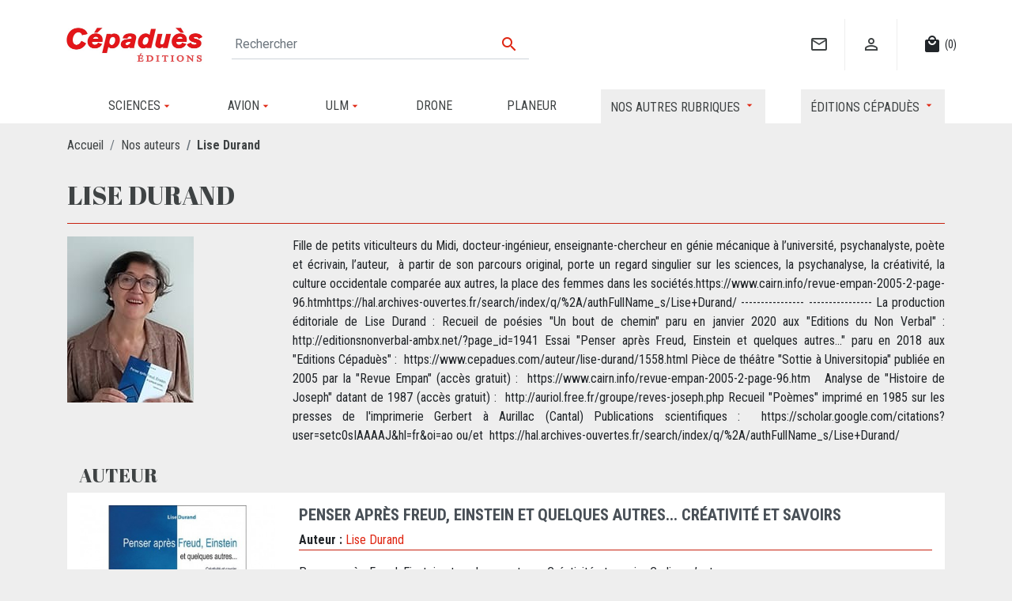

--- FILE ---
content_type: text/html; charset=utf-8
request_url: https://www.cepadues.com/personnes/1430/lise-durand
body_size: 9416
content:
<!doctype html>
<html lang="fr">

<head>
    
        
  <link rel="preconnect" href="//fonts.gstatic.com/" crossorigin>
<link rel="preconnect" href="//ajax.googleapis.com" crossorigin>
<script type="text/javascript">
    WebFontConfig = {
        google: { families: [ 'Noto+Sans:400,700' ] }
    };
    (function() {
        var wf = document.createElement('script');
        wf.src = 'https://ajax.googleapis.com/ajax/libs/webfont/1/webfont.js';
        wf.type = 'text/javascript';
        wf.async = 'true';
        var s = document.getElementsByTagName('script')[0];
        s.parentNode.insertBefore(wf, s);
    })(); </script>		<link rel="stylesheet" href="https://www.cepadues.com/themes/periwinkle/assets/cache/theme-938a46210.css" media="all">
	
	


        <link rel="preload" href="/modules/creativeelements/views/lib/ceicons/fonts/ceicons.woff2?t6ebnx"
            as="font" type="font/woff2" crossorigin>
                <link rel="preload" href="/modules/creativeelements/views/lib/font-awesome/fonts/fontawesome-webfont.woff2?v=4.7.0"
            as="font" type="font/woff2" crossorigin>
        


  <meta charset="utf-8">


  <meta http-equiv="x-ua-compatible" content="ie=edge">



  <title>Fiche auteur - Lise Durand </title>
  <meta name="description" content="">
  <meta name="keywords" content="">
        
      <link rel="canonical" href="https://www.cepadues.com/personnes/1430/lise-durand">
    
        
  
<meta property="og:title" content="Éditions Cépaduès"/>
<meta property="og:description" content=""/>
<meta property="og:type" content="website"/>
<meta property="og:url" content="https://www.cepadues.com/personnes/1430/lise-durand"/>
<meta property="og:site_name" content="Éditions Cépaduès"/>


    <script type="application/ld+json">
{
    "@context" : "http://schema.org",
    "@type" : "Person",
    "familyName": "Durand",
    "givenName": "Lise",
    "description": "Fille de petits viticulteurs du Midi, docteur-ingénieur, enseignante-chercheur en génie mécanique à l’université, psychanalyste, poète et écrivain, l’auteur,  à partir de son parcours original, porte un regard singulier sur les sciences, la psychanalyse, la créativité, la culture occidentale comparée aux autres, la place des femmes dans les sociétés.https://www.cairn.info/revue-empan-2005-2-page-96.htmhttps://hal.archives-ouvertes.fr/search/index/q/%2A/authFullName_s/Lise+Durand/
----------------
----------------
La production éditoriale de Lise Durand : Recueil de poésies 'Un bout de chemin' paru en janvier 2020 aux 'Editions du Non Verbal' : http://editionsnonverbal-ambx.net/?page_id=1941 Essai 'Penser après Freud, Einstein et quelques autres...' paru en 2018 aux 'Editions Cépaduès' :  https://www.cepadues.com/auteur/lise-durand/1558.html Pièce de théâtre 'Sottie à Universitopia' publiée en 2005 par la 'Revue Empan' (accès gratuit) :  https://www.cairn.info/revue-empan-2005-2-page-96.htm   Analyse de 'Histoire de Joseph' datant de 1987 (accès gratuit) :  http://auriol.free.fr/groupe/reves-joseph.php Recueil 'Poèmes' imprimé en 1985 sur les presses de l'imprimerie Gerbert à Aurillac (Cantal) Publications scientifiques :  https://scholar.google.com/citations?user=setc0sIAAAAJ&hl=fr&oi=ao ou/et  https://hal.archives-ouvertes.fr/search/index/q/%2A/authFullName_s/Lise+Durand/",
        "image": "https://www.cepadues.com/img/pe/1430.jpg",
        "name": "Lise Durand",
    "url" : "https://www.cepadues.com/personnes/1430/lise-durand"
}
</script>
    <meta property="og:image" content="https://www.cepadues.comhttps://www.cepadues.com/img/logo-1648630377.jpg"/>
<script type="application/ld+json">
{
    "@context" : "http://schema.org",
    "@type" : "Organization",
    "name" : "Éditions Cépaduès",
    "url" : "https://www.cepadues.com/",
    "logo" : {
        "@type":"ImageObject",
        "url":"https://www.cepadues.com/img/logo-1648630377.jpg"
    }
}

</script>

<script type="application/ld+json">
{
    "@context":"http://schema.org",
    "@type":"WebPage",
    "isPartOf": {
        "@type":"WebSite",
        "url":  "https://www.cepadues.com/",
        "name": "Éditions Cépaduès"
    },
    "name": "Éditions Cépaduès",
    "url":  "https://www.cepadues.com/personnes/1430/lise-durand"
}


</script>
<script type="application/ld+json">
    {
    "@context": "https://schema.org",
    "@type": "BreadcrumbList",
    "itemListElement": [
        {
    "@type": "ListItem",
    "position": 1,
    "name": "Accueil",
    "item": "https://www.cepadues.com/"
    },        {
    "@type": "ListItem",
    "position": 2,
    "name": "Nos auteurs",
    "item": "https://www.cepadues.com/nos-auteurs"
    },        {
    "@type": "ListItem",
    "position": 3,
    "name": "Lise Durand",
    "item": "https://www.cepadues.com/personnes/1430/lise-durand"
    }    ]
    }
    </script>

  



  <meta name="viewport" content="width=device-width, initial-scale=1">



  <link rel="icon" type="image/vnd.microsoft.icon" href="https://www.cepadues.com/img/favicon.ico?1648630377">
  <link rel="shortcut icon" type="image/x-icon" href="https://www.cepadues.com/img/favicon.ico?1648630377">



  


  

  <script type="text/javascript">
        var LS_Meta = {"v":"6.6.9"};
        var prestashop = {"cart":{"products":[],"totals":{"total":{"type":"total","label":"Total","amount":0,"value":"0\u00a0\u20ac"},"total_including_tax":{"type":"total","label":"Total TTC","amount":0,"value":"0\u00a0\u20ac"},"total_excluding_tax":{"type":"total","label":"Total HT :","amount":0,"value":"0\u00a0\u20ac"}},"subtotals":{"products":{"type":"products","label":"Sous-total","amount":0,"value":"0\u00a0\u20ac"},"discounts":null,"shipping":{"type":"shipping","label":"Livraison","amount":0,"value":""},"tax":{"type":"tax","label":"Taxes incluses","amount":0,"value":"0\u00a0\u20ac"}},"products_count":0,"summary_string":"0 articles","vouchers":{"allowed":0,"added":[]},"discounts":[],"minimalPurchase":0,"minimalPurchaseRequired":""},"currency":{"id":1,"name":"Euro","iso_code":"EUR","iso_code_num":"978","sign":"\u20ac"},"customer":{"lastname":null,"firstname":null,"email":null,"birthday":null,"newsletter":null,"newsletter_date_add":null,"optin":null,"website":null,"company":null,"siret":null,"ape":null,"is_logged":false,"gender":{"type":null,"name":null},"addresses":[]},"language":{"name":"Fran\u00e7ais (French)","iso_code":"fr","locale":"fr-FR","language_code":"fr","is_rtl":"0","date_format_lite":"d\/m\/Y","date_format_full":"d\/m\/Y H:i:s","id":1},"page":{"title":"","canonical":"https:\/\/www.cepadues.com\/personnes\/1430\/lise-durand","meta":{"title":"\u00c9ditions C\u00e9padu\u00e8s","description":"","keywords":"","robots":"index"},"page_name":"module-pwkauthor-Person","body_classes":{"lang-fr":true,"lang-rtl":false,"country-FR":true,"currency-EUR":true,"layout-full-width":true,"page-":true,"tax-display-enabled":true},"admin_notifications":[]},"shop":{"name":"\u00c9ditions C\u00e9padu\u00e8s","logo":"https:\/\/www.cepadues.com\/img\/logo-1648630377.jpg","stores_icon":"https:\/\/www.cepadues.com\/img\/logo_stores.png","favicon":"https:\/\/www.cepadues.com\/img\/favicon.ico"},"urls":{"base_url":"https:\/\/www.cepadues.com\/","current_url":"https:\/\/www.cepadues.com\/personnes\/1430\/lise-durand","shop_domain_url":"https:\/\/www.cepadues.com","img_ps_url":"https:\/\/www.cepadues.com\/img\/","img_cat_url":"https:\/\/www.cepadues.com\/img\/c\/","img_lang_url":"https:\/\/www.cepadues.com\/img\/l\/","img_prod_url":"https:\/\/www.cepadues.com\/img\/p\/","img_manu_url":"https:\/\/www.cepadues.com\/img\/m\/","img_sup_url":"https:\/\/www.cepadues.com\/img\/su\/","img_ship_url":"https:\/\/www.cepadues.com\/img\/s\/","img_store_url":"https:\/\/www.cepadues.com\/img\/st\/","img_col_url":"https:\/\/www.cepadues.com\/img\/co\/","img_url":"https:\/\/www.cepadues.com\/themes\/periwinkle\/assets\/img\/","css_url":"https:\/\/www.cepadues.com\/themes\/periwinkle\/assets\/css\/","js_url":"https:\/\/www.cepadues.com\/themes\/periwinkle\/assets\/js\/","pic_url":"https:\/\/www.cepadues.com\/upload\/","pages":{"address":"https:\/\/www.cepadues.com\/adresse","addresses":"https:\/\/www.cepadues.com\/adresses","authentication":"https:\/\/www.cepadues.com\/connexion","cart":"https:\/\/www.cepadues.com\/panier","category":"https:\/\/www.cepadues.com\/index.php?controller=category","cms":"https:\/\/www.cepadues.com\/index.php?controller=cms","contact":"https:\/\/www.cepadues.com\/nous-contacter","discount":"https:\/\/www.cepadues.com\/reduction","guest_tracking":"https:\/\/www.cepadues.com\/suivi-commande-invite","history":"https:\/\/www.cepadues.com\/historique-commandes","identity":"https:\/\/www.cepadues.com\/identite","index":"https:\/\/www.cepadues.com\/","my_account":"https:\/\/www.cepadues.com\/mon-compte","order_confirmation":"https:\/\/www.cepadues.com\/confirmation-commande","order_detail":"https:\/\/www.cepadues.com\/index.php?controller=order-detail","order_follow":"https:\/\/www.cepadues.com\/suivi-commande","order":"https:\/\/www.cepadues.com\/commande","order_return":"https:\/\/www.cepadues.com\/index.php?controller=order-return","order_slip":"https:\/\/www.cepadues.com\/avoirs","pagenotfound":"https:\/\/www.cepadues.com\/page-introuvable","password":"https:\/\/www.cepadues.com\/recuperation-mot-de-passe","pdf_invoice":"https:\/\/www.cepadues.com\/index.php?controller=pdf-invoice","pdf_order_return":"https:\/\/www.cepadues.com\/index.php?controller=pdf-order-return","pdf_order_slip":"https:\/\/www.cepadues.com\/index.php?controller=pdf-order-slip","prices_drop":"https:\/\/www.cepadues.com\/promotions","product":"https:\/\/www.cepadues.com\/index.php?controller=product","search":"https:\/\/www.cepadues.com\/recherche","sitemap":"https:\/\/www.cepadues.com\/plan-site","stores":"https:\/\/www.cepadues.com\/magasins","supplier":"https:\/\/www.cepadues.com\/fournisseur","register":"https:\/\/www.cepadues.com\/connexion?create_account=1","order_login":"https:\/\/www.cepadues.com\/commande?login=1"},"alternative_langs":[],"theme_assets":"\/themes\/periwinkle\/assets\/","actions":{"logout":"https:\/\/www.cepadues.com\/?mylogout="},"no_picture_image":{"bySize":{"small_default":{"url":"https:\/\/www.cepadues.com\/img\/p\/fr-default-small_default.jpg","width":98,"height":98},"cart_default":{"url":"https:\/\/www.cepadues.com\/img\/p\/fr-default-cart_default.jpg","width":125,"height":125},"pdt_180":{"url":"https:\/\/www.cepadues.com\/img\/p\/fr-default-pdt_180.jpg","width":180,"height":180},"pdt_300":{"url":"https:\/\/www.cepadues.com\/img\/p\/fr-default-pdt_300.jpg","width":300,"height":300},"pdt_360":{"url":"https:\/\/www.cepadues.com\/img\/p\/fr-default-pdt_360.jpg","width":360,"height":360},"home_default":{"url":"https:\/\/www.cepadues.com\/img\/p\/fr-default-home_default.jpg","width":400,"height":400},"medium_default":{"url":"https:\/\/www.cepadues.com\/img\/p\/fr-default-medium_default.jpg","width":452,"height":452},"pdt_540":{"url":"https:\/\/www.cepadues.com\/img\/p\/fr-default-pdt_540.jpg","width":540,"height":540},"large_default":{"url":"https:\/\/www.cepadues.com\/img\/p\/fr-default-large_default.jpg","width":800,"height":800}},"small":{"url":"https:\/\/www.cepadues.com\/img\/p\/fr-default-small_default.jpg","width":98,"height":98},"medium":{"url":"https:\/\/www.cepadues.com\/img\/p\/fr-default-pdt_360.jpg","width":360,"height":360},"large":{"url":"https:\/\/www.cepadues.com\/img\/p\/fr-default-large_default.jpg","width":800,"height":800},"legend":""}},"configuration":{"display_taxes_label":true,"display_prices_tax_incl":true,"is_catalog":false,"show_prices":true,"opt_in":{"partner":false},"quantity_discount":{"type":"discount","label":"Remise sur prix unitaire"},"voucher_enabled":0,"return_enabled":0},"field_required":[],"breadcrumb":{"links":[{"title":"Accueil","url":"https:\/\/www.cepadues.com\/"},{"title":"Nos auteurs","url":"https:\/\/www.cepadues.com\/nos-auteurs"},{"title":"Lise Durand","url":"https:\/\/www.cepadues.com\/personnes\/1430\/lise-durand"}],"count":3},"link":{"protocol_link":"https:\/\/","protocol_content":"https:\/\/"},"time":1769584487,"static_token":"08f40317e270f7bb405facc633df8fb8","token":"4bbd7eba09d6252a74b367af4ba4d344","debug":false};
        var psemailsubscription_subscription = "https:\/\/www.cepadues.com\/module\/ps_emailsubscription\/subscription";
        var psr_icon_color = "#F19D76";
      </script>



  <meta name="generator" content="Powered by Creative Slider 6.6.9 - Multi-Purpose, Responsive, Parallax, Mobile-Friendly Slider Module for PrestaShop." />
<!-- emarketing start -->




<!-- emarketing end -->
<script type="text/javascript">
	(window.gaDevIds=window.gaDevIds||[]).push('d6YPbH');
	(function(i,s,o,g,r,a,m){i['GoogleAnalyticsObject']=r;i[r]=i[r]||function(){
	(i[r].q=i[r].q||[]).push(arguments)},i[r].l=1*new Date();a=s.createElement(o),
	m=s.getElementsByTagName(o)[0];a.async=1;a.src=g;m.parentNode.insertBefore(a,m)
	})(window,document,'script','https://www.google-analytics.com/analytics.js','ga');

            ga('create', 'UA-49117926-1', 'auto');
                    ga('set', 'anonymizeIp', true);
                ga('send', 'pageview');
    
    ga('require', 'ec');
</script>





    
</head>

<body id="module-pwkauthor-Person" class="lang-fr country-fr currency-eur layout-full-width page- tax-display-enabled">


    


<main>
    
            

    <header id="header" class="l-header">
        
            
    <div class="header-banner">
        
    </div>



    <div class="container header-top u-a-i-c">
                                <div class="row align-items-center">
                <a href="https://www.cepadues.com/" class="header__logo header-top__col mr-2">
                    <img class="logo img-fluid" src="https://www.cepadues.com/img/logo-1648630377.jpg" alt="Éditions Cépaduès">
                </a>

                <div class="header__search">
                    <!-- Block search module TOP -->
<form method="get" action="//www.cepadues.com/recherche" class="search-widget" data-search-widget data-search-controller-url="//www.cepadues.com/recherche">
    <input type="hidden" name="controller" value="search">
    <div class="search-widget__group">
        <input class="form-control search-widget__input-right" type="text" name="s" value="" placeholder="Rechercher" aria-label="Rechercher">
        <button type="submit" class="search-widget__btn btn btn-link">
            <i class="material-icons search">&#xE8B6;</i>
            <span class="d-none">Rechercher</span>
        </button>
    </div>
</form>
<!-- /Block search module TOP -->

                </div>

                <div class="header__right header-top__col">
                    <div id="_desktop_contact_link">
  <div id="contact-link">
     <a href="https://www.cepadues.com/nous-contacter" class="u-link-body"><span><i class="material-icons mail_outline">&#xe0e1;</i></span></a>
  </div>
</div>
<div class="user-info header__rightitem">
      <a
      href="https://www.cepadues.com/mon-compte"
      class="u-link-body"
      title="Identifiez-vous"
      rel="nofollow"
    >
      <span><i class="material-icons">&#xE7FF;</i></span>
    </a>
  </div>
<div>
  <div class="blockcart cart-preview header__rightitem inactive" data-refresh-url="//www.cepadues.com/module/ps_shoppingcart/ajax">
    <div class="shopping-cart">
              <span><i class="material-icons blockcart__icon">local_mall</i></span>
        <span class="cart-products-count small blockcart__count">(0)</span>
          </div>
  </div>
</div>
 
<!-- Module Presta Blog -->

<div id="prestablog_displayslider">


</div>

<!-- Module Presta Blog -->

                </div>
            </div>

        

    </div>
    <div class="container">
        



<div class="pwk-menu" id="_desktop_top_menu">
    
    <span class="sub-menu-indicator"></span><ul data-depth="0" class=""><li id="category-20" class="category has-sub depth-0"><a href="https://www.cepadues.com/20-sciences"  ><span>Sciences</span></a>
    <span class="sub-menu-indicator"></span><ul data-depth="1" class=""><li id="category-21" class="category  depth-1"><a href="https://www.cepadues.com/21-mathematiques"  ><span>Mathématiques</span></a>
    <span class="sub-menu-indicator"></span><ul data-depth="2" class=""><li id="category-70" class="category  depth-2"><a href="https://www.cepadues.com/70-bien-debuter-en-mathematiques"  ><span>Bien Débuter en Mathématiques</span></a></li><li id="category-71" class="category  depth-2"><a href="https://www.cepadues.com/71-bien-maitriser-les-mathematiques"  ><span>Bien Maîtriser les Mathématiques</span></a></li><li id="category-112" class="category  depth-2"><a href="https://www.cepadues.com/112-pierre-meunier-series-maths"  ><span>Pierre Meunier Series - Maths</span></a></li><li id="category-72" class="category  depth-2"><a href="https://www.cepadues.com/72-pratiques-mathematiques"  ><span>Pratiques Mathématiques</span></a></li><li id="category-126-64385f764c81b" class="category  depth-2"><a href="https://www.cepadues.com/126-mathematiques-pour-la-physique"  ><span>Mathématiques pour la Physique</span></a></li></ul></li><li id="category-22" class="category  depth-1"><a href="https://www.cepadues.com/22-mecanique-physique"  ><span>Mécanique – Physique</span></a>
    <span class="sub-menu-indicator"></span><ul data-depth="2" class=""><li id="category-128-6479f9c4bac7f" class="category  depth-2"><a href="https://www.cepadues.com/128-lecons-de-physique"  ><span>Leçons de Physique</span></a></li></ul></li><li id="category-23" class="category  depth-1"><a href="https://www.cepadues.com/23-electricite-electro-hydraulique"  ><span>Électricité – Électro. – hydraulique</span></a></li><li id="category-24" class="category  depth-1"><a href="https://www.cepadues.com/24-agro-chimie-polymeres-cristallographie"  ><span>Agro - Chimie - Polymères - Cristallographie</span></a></li><li id="category-25" class="category  depth-1"><a href="https://www.cepadues.com/25-espace"  ><span>Espace</span></a></li><li id="category-30" class="category  depth-1"><a href="https://www.cepadues.com/30-donnees-informatique-ia-ihm"  ><span>Données - Informatique - I.A. - IHM</span></a></li><li id="category-31" class="category  depth-1"><a href="https://www.cepadues.com/31-l-entreprise"  ><span>L&#039;Entreprise</span></a></li><li id="category-32" class="category  depth-1"><a href="https://www.cepadues.com/32-information-communication"  ><span>Information - Communication</span></a></li></ul></li><li id="category-4" class="category has-sub depth-0"><a href="https://www.cepadues.com/4-avion"  ><span>Avion</span></a>
    <span class="sub-menu-indicator"></span><ul data-depth="1" class=""><li id="category-85" class="category  depth-1"><a href="https://www.cepadues.com/85-preparation-a-la-ppl-lapl"  ><span>Préparation à la PPL / LAPL</span></a></li><li id="category-7" class="category  depth-1"><a href="https://www.cepadues.com/7-bia-brevet-d-initiation-aeronautique"  ><span>BIA - Brevet d&#039;Initiation Aéronautique</span></a></li><li id="category-13" class="category  depth-1"><a href="https://www.cepadues.com/13-meteo"  ><span>Météo</span></a></li><li id="category-88" class="category  depth-1"><a href="https://www.cepadues.com/88-pilote-prive-avion"  ><span>Pilotage</span></a></li><li id="category-119" class="category  depth-1"><a href="https://www.cepadues.com/119-navigation-et-communication"  ><span>Navigation et communication</span></a></li><li id="category-120" class="category  depth-1"><a href="https://www.cepadues.com/120-principes-du-vol"  ><span>Principes du vol</span></a></li><li id="category-121" class="category  depth-1"><a href="https://www.cepadues.com/121-reglementation"  ><span>Réglementation</span></a></li><li id="category-118" class="category  depth-1"><a href="https://www.cepadues.com/118-performances-humaines"  ><span>Performances humaines</span></a></li><li id="category-16" class="category  depth-1"><a href="https://www.cepadues.com/16-histoire-recits"  ><span>Histoire &amp; Récits</span></a></li></ul></li><li id="category-9" class="category has-sub depth-0"><a href="https://www.cepadues.com/9-ulm"  ><span>ULM</span></a>
    <span class="sub-menu-indicator"></span><ul data-depth="1" class=""><li id="category-87" class="category  depth-1"><a href="https://www.cepadues.com/87-preparation-brevet-ulm"  ><span>Préparation Brevet ULM</span></a></li><li id="category-86" class="category  depth-1"><a href="https://www.cepadues.com/86-pilote-ulm"  ><span>Pilote ULM</span></a></li><li id="category-122" class="category  depth-1"><a href="https://www.cepadues.com/122-navigation-communication-ulm"  ><span>Navigation &amp; Communication ULM</span></a></li><li id="category-123" class="category  depth-1"><a href="https://www.cepadues.com/123-principes-du-vol-ulm"  ><span>Principes du vol ULM</span></a></li><li id="category-124" class="category  depth-1"><a href="https://www.cepadues.com/124-reglementation-ulm"  ><span>Réglementation ULM</span></a></li><li id="custom-link-8" class="custom-link  depth-1"><a href="https://www.cepadues.com/118-performances-humaines"  ><span>Performances Humaines</span></a></li><li id="category-125" class="category  depth-1"><a href="https://www.cepadues.com/125-recits-ulm"  ><span>Récits ULM</span></a></li></ul></li><li id="category-8" class="category  depth-0"><a href="https://www.cepadues.com/8-drone"  ><span>Drone</span></a></li><li id="category-10" class="category  depth-0"><a href="https://www.cepadues.com/10-planeur"  ><span>Planeur</span></a></li><li id="custom-link-1" class="custom-link all-themes mega-menu has-sub depth-0"><a href="https://www.cepadues.com/110-livres"  ><span>Nos autres rubriques</span></a>
    <span class="sub-menu-indicator"></span><ul data-depth="1" class=""><li id="custom-link-3" class="custom-link full-width depth-1"><a href="#"  ><span></span></a>
    <span class="sub-menu-indicator"></span><ul data-depth="2" class=""><li id="category-49" class="category red-button depth-2"><a href="https://www.cepadues.com/49-nouveautes"  ><span>Nouveautés</span></a></li><li id="category-50" class="category almost-black-button depth-2"><a href="https://www.cepadues.com/50-a-paraitre"  ><span>À paraître</span></a></li><li id="category-51" class="category dark-gray-button depth-2"><a href="https://www.cepadues.com/51-collections"  ><span>Collections</span></a></li><li id="category-110" class="category gray-button depth-2"><a href="https://www.cepadues.com/110-livres"  ><span>Tous nos livres</span></a></li></ul></li><li id="category-3" class="category column title-column depth-1"><a href="https://www.cepadues.com/3-pilotage-aeronautique"  ><span>Pilotage &amp; aéronautique</span></a>
    <span class="sub-menu-indicator"></span><ul data-depth="2" class=""><li id="category-11" class="category  depth-2"><a href="https://www.cepadues.com/11-helicoptere"  ><span>Hélicoptère</span></a></li><li id="category-12" class="category  depth-2"><a href="https://www.cepadues.com/12-montgolfiere"  ><span>Montgolfière</span></a></li><li id="category-14" class="category  depth-2"><a href="https://www.cepadues.com/14-dictionnaires"  ><span>Dictionnaires</span></a></li><li id="category-15" class="category  depth-2"><a href="https://www.cepadues.com/15-bd-aeronautique"  ><span>BD aéronautique</span></a></li><li id="category-17" class="category  depth-2"><a href="https://www.cepadues.com/17-metiers-pnc-controleurs-pilotes"  ><span>Métiers : PNC, contrôleurs, pilotes...</span></a></li></ul></li><li id="category-33" class="category column title-column depth-1"><a href="https://www.cepadues.com/33-pedagogie-savoirs"  ><span>Pédagogie &amp; Savoirs</span></a>
    <span class="sub-menu-indicator"></span><ul data-depth="2" class=""><li id="category-34" class="category  depth-2"><a href="https://www.cepadues.com/34-pedagogie"  ><span>Pédagogie</span></a></li><li id="category-35" class="category  depth-2"><a href="https://www.cepadues.com/35-ecole-college-lycee"  ><span>École - Collège - Lycée</span></a></li><li id="category-37" class="category  depth-2"><a href="https://www.cepadues.com/37-expression-ecrite-orale-visuelle"  ><span>Expression écrite, orale, visuelle</span></a></li><li id="category-38" class="category  depth-2"><a href="https://www.cepadues.com/38-loisirs"  ><span>Loisirs</span></a></li><li id="category-39" class="category  depth-2"><a href="https://www.cepadues.com/39-region"  ><span>Région</span></a></li><li id="custom-link-7" class="custom-link  depth-2"><a href="https://www.cepadues.com/13-meteo"  ><span>Météo</span></a></li><li id="category-41" class="category  depth-2"><a href="https://www.cepadues.com/41-espace"  ><span>Espace</span></a></li><li id="category-42" class="category  depth-2"><a href="https://www.cepadues.com/42-livres-a-offrir"  ><span>Livres à offrir</span></a></li></ul></li><li id="category-43" class="category column title-column depth-1"><a href="https://www.cepadues.com/43-developpement-personnel-collectif"  ><span>Développement personnel</span></a>
    <span class="sub-menu-indicator"></span><ul data-depth="2" class=""><li id="category-44" class="category  depth-2"><a href="https://www.cepadues.com/44-religion-et-spiritualite"  ><span>Religion et Spiritualité</span></a></li><li id="category-45" class="category  depth-2"><a href="https://www.cepadues.com/45-franc-maconnerie-esoterisme"  ><span>Franc-maçonnerie - Ésotérisme</span></a></li><li id="category-46" class="category  depth-2"><a href="https://www.cepadues.com/46-bien-etre"  ><span>Bien-être</span></a></li></ul></li><li id="category-113" class="category column title-column depth-1"><a href="https://www.cepadues.com/113-books-in-english-livres-en-anglais"  ><span>🇬🇧 Books in English</span></a></li><li id="category-114" class="category column title-column depth-1"><a href="https://www.cepadues.com/114-libros-en-espanol-livres-en-espagnol"  ><span>🇪🇸 Libros en español</span></a></li></ul></li><li id="custom-link-6" class="custom-link menu-cepadues has-sub depth-0"><a href="/content/12-la-maison-d-edition"  ><span>Éditions Cépaduès</span></a>
    <span class="sub-menu-indicator"></span><ul data-depth="1" class=""><li id="cms-12" class="cms  depth-1"><a href="https://www.cepadues.com/content/12-la-maison-d-edition"  ><span>La maison d&#039;édition</span></a></li><li id="custom-link-2" class="custom-link  depth-1"><a href="/nos-auteurs"  ><span>Nos auteurs</span></a></li><li id="custom-link-9" class="custom-link  depth-1"><a href="https://www.cepadues.com/blog"  ><span>Blog</span></a></li><li id="custom-link-4" class="custom-link  depth-1"><a href="/blog/manifestations-c3"  ><span>Manifestations</span></a></li><li id="custom-link-5" class="custom-link  depth-1"><a href="/content/52-catalogues"  ><span>Catalogues en pdf</span></a></li><li id="cms-17" class="cms  depth-1"><a href="https://www.cepadues.com/content/17-videos"  ><span>Vidéos</span></a></li></ul></li></ul>
</div>

    </div>

        
    </header>
    

    
    
        
<aside id="notifications" class="notifications-container">
    
    
    
    </aside>
    
    
        <section id="wrapper" class="container">
            
            
                <nav data-depth="3" class="visible--desktop">
  <ol class="breadcrumb">
            
                            <li class="breadcrumb-item">
                <a itemprop="item" href="https://www.cepadues.com/">
                        <span itemprop="name">Accueil</span>
                    </a>
                    </li>
        
            
                            <li class="breadcrumb-item">
                <a itemprop="item" href="https://www.cepadues.com/nos-auteurs">
                        <span itemprop="name">Nos auteurs</span>
                    </a>
                    </li>
        
            
                            <li class="breadcrumb-item active">
                                <span itemprop="name">Lise Durand</span>
                    </li>
        
      </ol>
</nav>
            
            <div class="row">
                

                
  <div id="content-wrapper" class="col-12">
    
    
  <section id="main" class="">

   
    
      <section id="content" class="page-content page-content--module-pwkauthor-Person">
        
        

    <div class="row">
        <div class="col-12">
            <h1>Lise Durand</h1>
            <hr>
        </div>
                    <div class="col-md-3">
                <img src="https://www.cepadues.com/img/pe/1430.jpg" class="img-fluid">
            </div>
                <div id="author-description" class="col-md">
            Fille de petits viticulteurs du Midi, docteur-ingénieur, enseignante-chercheur en génie mécanique à l’université, psychanalyste, poète et écrivain, l’auteur,  à partir de son parcours original, porte un regard singulier sur les sciences, la psychanalyse, la créativité, la culture occidentale comparée aux autres, la place des femmes dans les sociétés.https://www.cairn.info/revue-empan-2005-2-page-96.htmhttps://hal.archives-ouvertes.fr/search/index/q/%2A/authFullName_s/Lise+Durand/
----------------
----------------
La production éditoriale de Lise Durand : Recueil de poésies "Un bout de chemin" paru en janvier 2020 aux "Editions du Non Verbal" : http://editionsnonverbal-ambx.net/?page_id=1941 Essai "Penser après Freud, Einstein et quelques autres..." paru en 2018 aux "Editions Cépaduès" :  https://www.cepadues.com/auteur/lise-durand/1558.html Pièce de théâtre "Sottie à Universitopia" publiée en 2005 par la "Revue Empan" (accès gratuit) :  https://www.cairn.info/revue-empan-2005-2-page-96.htm   Analyse de "Histoire de Joseph" datant de 1987 (accès gratuit) :  http://auriol.free.fr/groupe/reves-joseph.php Recueil "Poèmes" imprimé en 1985 sur les presses de l'imprimerie Gerbert à Aurillac (Cantal) Publications scientifiques :  https://scholar.google.com/citations?user=setc0sIAAAAJ&amp;hl=fr&amp;oi=ao ou/et  https://hal.archives-ouvertes.fr/search/index/q/%2A/authFullName_s/Lise+Durand/
        </div>
    </div>



    <div id="products">

        <div id="js-product-list">

                            <h2 class="mt-4"> Auteur</h2>
                <div class="products products-in-cat">
                                            
                            
    <article class="product-miniature-in-cat js-product-miniature mb-3 col-12" data-id-product="1234" data-id-product-attribute="0">
        <div class="row">
            <div id="_mobile2_product_title_1234" class=" col-12 hidden-desktop"></div>
            <div class="product-image  col-xl-3 col-lg-4 col-md-5">
                
                    <ul class="product-flags">
                                                                                            </ul>
                

                
                    <a href="https://www.cepadues.com/livres/developpement-personnel-collectif/religion-et-spiritualite/1234-penser-apres-freud-einstein-et-quelques-autres-creativite-et-savoirs-9782364937680.html" class="thumbnail product-thumbnail rc ratio1_1">
                                                    <img
                                    data-src = "https://www.cepadues.com/3478-home_default/penser-apres-freud-einstein-et-quelques-autres-creativite-et-savoirs.jpg"
                                    alt = "Penser après Freud, Einstein et quelques autres... Créativité et savoirs"
                                    data-full-size-image-url = "https://www.cepadues.com/3478-large_default/penser-apres-freud-einstein-et-quelques-autres-creativite-et-savoirs.jpg"
                                    class="lazyload"
                            >
                                            </a>
                
                <div class="highlighted-informations text-center p-2 no-variants visible--desktop">
                    
                        <span class="quick-view" data-link-action="quickview">
                      <i class="material-icons search">&#xE8B6;</i> Aperçu rapide
                  </span>
                    

                    
                                            
                </div>
            </div>
                      
            <div class="col-xl-9 col-lg-8 col-md-7">

              
                <div class="row">
                    <div id="_desktop2_product_title_1234" class="col-md-12">
                        
                            <h2 class="h3 product-title"><a href="https://www.cepadues.com/livres/developpement-personnel-collectif/religion-et-spiritualite/1234-penser-apres-freud-einstein-et-quelques-autres-creativite-et-savoirs-9782364937680.html">Penser après Freud, Einstein et quelques autres... Créativité et savoirs</a></h2>
                        
                        
                                    <span class="label-auteurs">
                            Auteur : 
            
        </span>
        <ul class="list-auteurs p-0">
                    <li class="auteur">
                <a href="https://www.cepadues.com/personnes/1430/lise-durand">Lise Durand</a>            </li>
          
    </ul>

                        
                        <hr>
                    </div>
                    

                    <div class="col-xl-8 col-lg-7 product-description">

                          Penser après Freud, Einstein et quelques autres...   Créativité et savoirs  
 Ce livre n’est pas une énième théorie...

                                                    <ul class="feature-list">
                                                                    <li>
                                        <span>R&eacute;f&eacute;rence</span> : 7068
                                    </li>
                                                                                                    <li>
                                        <span>Ann&eacute;e de parution</span> : 2018
                                    </li>
                                                                                                                        
                                                                            <li>
                                            <span>Nombre de pages</span> : 130
                                                                            
                                                                                            
                                                                            <li>
                                            <span>Format</span> : 14,5x20,5
                                                                            
                                                                                            
                                                                            <li>
                                            <span>Reliure</span> : Broché
                                                                            
                                                                                        </ul>
                                            </div>


                    <div class="col-xl-4 col-lg-5 col-md-12 product-purchase ">



                        <div class="product-actions">
                            <form action="https://www.cepadues.com/panier" method="post" id="add-to-cart-or-refresh">
                                <input type="hidden" name="token" value="08f40317e270f7bb405facc633df8fb8">
                                <input type="hidden" name="id_product" value="1234" id="product_page_product_id">
                                <input type="hidden" name="id_customization" value="" id="product_customization_id">

                                

                                    <div class="product-add-to-cart">
                                        
                                            
                                                <div class="product-quantity row align-items-center no-gutters">
                                                    <div class="col-12 col-sm-4 col-md-4 col-lg-12">
                                                         
                                                                  
      <span id="product-availability">
                                          <span class="product-available-message text-success">En stock</span>
                        </span>                                                        
                                                    </div>
                                                                                                        <div class="qty col-6 col-sm-4 col-md-4 col-lg-6 ">
                                                        <input
                                                                type="number"
                                                                name="qty"
                                                                id="quantity_wanted_1234"
                                                                value="1"
                                                                class="quantity_wanted input-group"
                                                                min="1"
                                                                aria-label="Quantité"
                                                                                                                                                                                        >
                                                    </div>
                                                    <div class="col-6 col-sm-4 col-md-4 col-lg-6">
                                                        <div class="product-price mr-2 text-right">
                                                            
                                                                                                                                    <div class="product-price-and-shipping ">
                                                                        
                                                                        

                                                                        <span class="sr-only">Prix</span>
                                                                        <span class="price">16 €</span>



                                                                        

                                                                        
                                                                    </div>
                                                                                                                            

                                                        </div>
                                                    </div>





                                                    <div class="add col-12 mt-2">
                                                        <button
                                                                class="btn btn-primary btn-cta add-to-cart btn-lg btn-block btn-add-to-cart js-add-to-cart"
                                                                data-button-action="add-to-cart"
                                                                type="submit"
                                                                                                                        >
                                                            <span class="btn-add-to-cart__spinner" role="status" aria-hidden="true"></span>
                                                            Ajouter au panier
                                                        </button>
                                                    </div>
                                                    
                                                </div>
                                            



                                            
                                                <p class="product-minimal-quantity">
                                                                                                    </p>
                                            
                                            
                                                                            </div>


                                

                                
                                                                            <input class="product-refresh" data-url-update="false" name="refresh" type="submit" value="Rafraîchir" hidden>
                                                                    
                            </form>
                        </div>

                    </div>

                </div>



            </div>
                    </div>
        


    </article>

                        
                                    </div>
            

                    </div>
    </div>





      </section>
    

    
      <footer class="page-footer page-footer--module-pwkauthor-Person"></footer>
    

  </section>


    
  </div>


                
            </div>
            
        </section>
    

    <footer id="footer" class="l-footer">
        
            <div class="container">
  <div class="row">
    
      <div class="block_newsletter col-12">
  <div class="row">
    <span id="block-newsletter-label" class="col-lg-8 col-12">Retrouvez l'ensemble de nos actualités en vous abonnant à la newsletter</span>
    <div class="col-lg-4 col-12">
      <form action="https://www.cepadues.com/#footer" method="post" class="needs-validation">
        <input type="hidden" name="action" value="0">
        <div class="input-group">
          <input
                  name="email"
                  class="form-control"
                  type="email"
                  value=""
                  placeholder="Votre adresse e-mail"
                  aria-labelledby="block-newsletter-label"
                  autocomplete="email"
          >
          <div class="input-group-append">
            <button class="btn btn-primary" type="submit" name="submitNewsletter"><span class="d-none d-sm-inline">S’abonner</span><span class="d-inline d-sm-none">ok</span></button>
          </div>
        </div>

        <div class="clearfix">
                                                    
                    </div>
      </form>
    </div>
  </div>
</div>

  <div class="social-sharing col-lg-4 col-sm-12">
        </div>


    
  </div>
</div>
<div class="footer-container">
  <div class="container">

      
          <div class="row justify-content-center align-items-start">
              <div class="footer__logo footer-top__col col-lg-3 ">
                  <a href="https://www.cepadues.com/">
                      <img class="logo img-fluid w-75" src="https://www.cepadues.com/img/logo-1648630377.jpg" alt="Éditions Cépaduès">
                  </a>
                  <div class="row">
                      <img class="col-5 img-fluid mb-2 w-75" src="https://www.cepadues.com/themes/periwinkle/assets/img//Logo_France_relance.jpg" alt="Éditions Cépaduès" alt="Éditions Cépaduès">
                      <img class="col-5 img-fluid mb-2 w-75" src="https://www.cepadues.com/themes/periwinkle/assets/img//PREF_region_Occitanie.jpg" alt="Éditions Cépaduès" alt="Éditions Cépaduès">
                  </div>
              </div>
              
                        <div class="col-lg-3">
              <p class="footer__title footer__title--desktop">Nos ouvrages</p>
        <a href="#footer_sub_menu_33405" class="footer__title--mobile footer__title" data-toggle="collapse">Nos ouvrages</a>
      <ul id="footer_sub_menu_33405" class="collapse show" data-collapse-hide-mobile>
                  <li>
            <a
                id="link-category-4-1"
                class="category-link"
                href="https://www.cepadues.com/4-avion"
                title="Nos livres pour la préparation PPL mais aussi le maintien et le développement des connaissances après la PPL.Pilotage, vol en montage, tourisme, radionavigation, mécavol et connaissance de l&#039;avion, réglementation, sécurité et Facteur Humain."
                            >
              Avion
            </a>
          </li>
                  <li>
            <a
                id="link-category-8-1"
                class="category-link"
                href="https://www.cepadues.com/8-drone"
                title=""
                            >
              Drone
            </a>
          </li>
                  <li>
            <a
                id="link-category-10-1"
                class="category-link"
                href="https://www.cepadues.com/10-planeur"
                title="Nos ouvrages pour le pilote planeur : Vol Libre, Vol à Voile. "
                            >
              Planeur
            </a>
          </li>
                  <li>
            <a
                id="link-category-9-1"
                class="category-link"
                href="https://www.cepadues.com/9-ulm"
                title=""
                            >
              ULM
            </a>
          </li>
                  <li>
            <a
                id="link-category-20-1"
                class="category-link"
                href="https://www.cepadues.com/20-sciences"
                title=""
                            >
              Sciences
            </a>
          </li>
              </ul>
    </div>
      <div class="col-lg-3">
              <p class="footer__title footer__title--desktop">Cépaduès Éditions</p>
        <a href="#footer_sub_menu_65631" class="footer__title--mobile footer__title" data-toggle="collapse">Cépaduès Éditions</a>
      <ul id="footer_sub_menu_65631" class="collapse show" data-collapse-hide-mobile>
                  <li>
            <a
                id="link-cms-page-2-2"
                class="cms-page-link"
                href="https://www.cepadues.com/content/2-mentions-legales"
                title="Mentions légales"
                            >
              Mentions légales
            </a>
          </li>
                  <li>
            <a
                id="link-cms-page-3-2"
                class="cms-page-link"
                href="https://www.cepadues.com/content/3-conditions-generales-de-vente"
                title="Nos conditions générales de vente"
                            >
              Conditions générales de vente
            </a>
          </li>
                  <li>
            <a
                id="link-static-page-contact-2"
                class="cms-page-link"
                href="https://www.cepadues.com/nous-contacter"
                title="Utiliser le formulaire pour nous contacter"
                            >
              Contactez-nous
            </a>
          </li>
              </ul>
    </div>
  
<div id="block_myaccount_infos" class="col-lg-3 links wrapper">
    <p class="footer__title footer__title--desktop">Votre compte</p>
    <a href="#footer_account_list" class="footer__title--mobile footer__title" data-toggle="collapse">Votre compte</a>
  <ul class="account-list collapse show" data-collapse-hide-mobile id="footer_account_list">
            <li>
          <a href="https://www.cepadues.com/identite" title="Informations personnelles" rel="nofollow">
            Informations personnelles
          </a>
        </li>
            <li>
          <a href="https://www.cepadues.com/historique-commandes" title="Commandes" rel="nofollow">
            Commandes
          </a>
        </li>
            <li>
          <a href="https://www.cepadues.com/avoirs" title="Avoirs" rel="nofollow">
            Avoirs
          </a>
        </li>
            <li>
          <a href="https://www.cepadues.com/adresses" title="Adresses" rel="nofollow">
            Adresses
          </a>
        </li>
        
	</ul>
</div>

              
          </div>
        


    </div>
    <div class="row">
      
        
      
    </div>
  </div>
</div>
<div class="footer-signature">
  <div class="container d-flex justify-content-between pt-1 pb-1">
      <span>2021© Cépaduès éditions</span>
      <a href="https://www.periwinkle.fr/" target="_blank" rel="nofollow">Site Web : Periwinkle</a>
  </div>  
</div>  
        
    </footer>
	<script src="https://www.cepadues.com/themes/periwinkle/assets/cache/bottom-a4b0d0209.js" ></script>




</main>
    
                <div class="modal fade" id="offcanvas_search_filter" tabindex="-1" role="dialog" data-modal-hide-mobile>
            <div class="modal-dialog modal-dialog__offcanvas modal-dialog__offcanvas--right" role="document">
                <div class="modal-content">
                    <div class="modal-header">
                        <button type="button" class="close" data-dismiss="modal" aria-label="Fermer">
                            <span aria-hidden="true">&times;</span>
                        </button>
                    </div>
                    <div class="modal-body">
                        <div id="_mobile_search_filters_wrapper"></div>
                    </div>
                    <div class="modal-footer">
                    <button class="btn_close-filter btn btn-outline-success btn-block ok" data-dismiss="modal" aria-label="Fermer">
                        <i class="material-icons rtl-no-flip">&#xE876;</i>
                        ok
                    </button>
                    </div>
                </div>
            </div>
        </div>
                        <div class="modal fade" id="mobile_top_menu_wrapper" tabindex="-1" role="dialog" data-modal-hide-mobile>
            <div class="modal-dialog modal-dialog__offcanvas" role="document">
                <div class="modal-content">
                    <div class="modal-header">
                        <button type="button" class="close" data-dismiss="modal" aria-label="Fermer">
                            <span aria-hidden="true">&times;</span>
                        </button>
                    </div>
                    <div class="modal-body">
                        <div class="js-top-menu top-menu-mobile" id="_mobile_top_menu"></div>
                        <div class="js-top-menu-bottom">
                            <div id="_mobile_currency_selector"></div>
                            <div id="_mobile_language_selector"></div>
                            <div id="_mobile_contact_link"></div>
                        </div>
                    </div>
                </div>
            </div>
        </div>
            

    




    

</body>

</html>